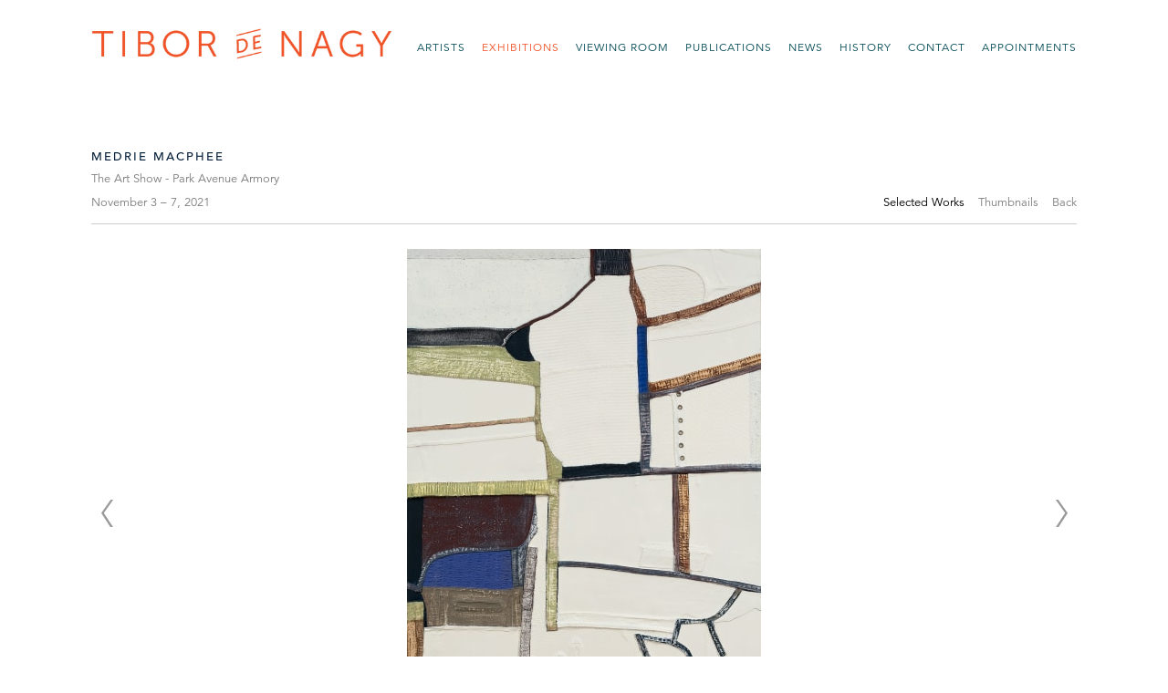

--- FILE ---
content_type: text/html; charset=UTF-8
request_url: https://tibordenagy.com/exhibitions/medrie-macphee3/selected-works?view=slider
body_size: 15519
content:
    <!DOCTYPE html>
    <html lang="en">
    <head>
        <meta charset='utf-8'>
        <meta content='width=device-width, initial-scale=1.0, user-scalable=yes' name='viewport'>

        
        <link rel="stylesheet" href="https://cdnjs.cloudflare.com/ajax/libs/Swiper/4.4.6/css/swiper.min.css"
              integrity="sha256-5l8WteQfd84Jq51ydHtcndbGRvgCVE3D0+s97yV4oms=" crossorigin="anonymous" />

                    <link rel="stylesheet" href="/build/basicLeftBase.bb0ae74c.css">

        
        
        
        
                        <meta name="description" content="Historic New York City art gallery showing American painting, works on paper and photography from 1950s New York School to the present.">



<title>Medrie MacPhee - The Art Show - Park Avenue Armory - Exhibitions - The Tibor de Nagy Gallery</title>

    <link rel="shortcut icon" href="https://s3.amazonaws.com/files.collageplatform.com.prod/image_cache/favicon/application/56fbcb51cfaf34be168b4568/6710ab15abe6278b295608dc3e24d9f7.png">


	<meta property="og:description" content="Historic New York City art gallery showing American painting, works on paper and photography from 1950s New York School to the present." />

	<meta property="twitter:description" content="Historic New York City art gallery showing American painting, works on paper and photography from 1950s New York School to the present." />
<link type="text/css" rel="stylesheet" href="//fast.fonts.net/cssapi/3f59bdf5-765e-4a6b-87f1-1c3f16ee7c8c.css"/>
<script type="text/javascript" src="//s7.addthis.com/js/300/addthis_widget.js#pubid=ra-53f326ad71f725b7"></script>
        
        <link rel="stylesheet" type="text/css" href="/style.e0898185577f3b01d2d19cc76575dde4.css"/>


        
            <script type="text/javascript">
        if (!location.hostname.match(/^www\./)) {
          if (['tibordenagy.com'].indexOf(location.hostname) > -1) {
            location.href = location.href.replace(/^(https?:\/\/)/, '$1www.')
          }
        }
    </script>


        <script src="//ajax.googleapis.com/ajax/libs/jquery/1.11.2/jquery.min.js"></script>

        <script src="https://cdnjs.cloudflare.com/ajax/libs/Swiper/4.4.6/js/swiper.min.js"
                integrity="sha256-dl0WVCl8jXMBZfvnMeygnB0+bvqp5wBqqlZ8Wi95lLo=" crossorigin="anonymous"></script>

        <script src="https://cdnjs.cloudflare.com/ajax/libs/justifiedGallery/3.6.5/js/jquery.justifiedGallery.min.js"
                integrity="sha256-rhs3MvT999HOixvXXsaSNWtoiKOfAttIR2dM8QzeVWI=" crossorigin="anonymous"></script>

        <script>window.jQuery || document.write('<script src=\'/build/jquery.8548b367.js\'><\/script>');</script>

                    <script src="/build/runtime.d94b3b43.js"></script><script src="/build/jquery.8548b367.js"></script>
            <script src="/build/jquery.nicescroll.min.js.db5e58ee.js"></script>
            <script src="/build/jquery.lazyload.min.js.32226264.js"></script>
            <script src="/build/vendorJS.fffaa30c.js"></script>
        
        <script src="https://cdnjs.cloudflare.com/ajax/libs/jarallax/1.12.4/jarallax.min.js" integrity="sha512-XiIA4eXSY4R7seUKlpZAfPPNz4/2uzQ+ePFfimSk49Rtr/bBngfB6G/sE19ti/tf/pJ2trUbFigKXFZLedm4GQ==" crossorigin="anonymous" referrerpolicy="no-referrer"></script>

                    <script type="text/javascript">
                var langInUrl = false;
                var closeText = "Close";
                var zoomText = "Zoom";
            </script>
        
        <script type="text/javascript">
                        $(document).ready(function () {
                $('body>#supersized, body>#supersized-loader').remove();
            });
            var screens = {
        'selected-works': {
            masterType: 'imagewithdescription',
            configuration: ["enable_thumbnail_view"]
        },
    };
var frontendParams = {
    currentScreen: 'selected-works',
};


        </script>

                    <script src="/build/headerCompiledJS.3b1cf68a.js"></script>
        
        
        <script src="/build/frontendBase.4818ec01.js"></script>

                    <script type="text/javascript">
  var _gaq = _gaq || [];
  _gaq.push(['_setAccount', 'UA-31885718-1']);
	  _gaq.push(['_trackPageview']);
		(function() {
		    var ga = document.createElement('script'); ga.type = 'text/javascript'; ga.async = true;
				    ga.src = ('https:' == document.location.protocol ? 'https://ssl' : 'http://www') + '.google-analytics.com/ga.js';
						    var s = document.getElementsByTagName('script')[0]; s.parentNode.insertBefore(ga, s);
								  })();
</script>
        
        
        
                    <script type="text/javascript" src="/scripts.ea3ff0b742c061cc8bdd622787409395.js"></script>

                <script src="https://www.recaptcha.net/recaptcha/api.js?render=6LfIL6wZAAAAAPw-ECVAkdIFKn-8ZQe8-N_5kUe8"></script>
    </head>
    <body data-email-protected=""
          data-section-key="exhibitions"
          data-section-id="56fbcb51cfaf34be168b4571"
         class="
            ada-compliance                        s-exhibitions            detail-page            
        ">
                    <a href="#contentWrapper" id="skipToContent">Skip to content</a>
                <input type="hidden" value="" id="email-protected-header"/>
        <input type="hidden" value="" id="email-protected-description"/>
        <input type="hidden" value="First Name" id="email-protected-first-name-field-text"/>
        <input type="hidden" value="Last Name" id="email-protected-last-name-field-text"/>
        <input type="hidden" value="Email" id="email-protected-email-field-text"/>
        <input type="hidden" value="Subscribe" id="email-protected-subscribe-button-text"/>

                    <header class='main-header
                '>
                <div class='container'>
                    <a class='logo' href='/'><img itemprop="image" class="alt-standard" alt="Tibor de Nagy Gallery" src="https://s3.amazonaws.com/files.collageplatform.com.prod/application/56fbcb51cfaf34be168b4568/5fc33ac54573c710fe992899e6461297.png" width="330"/></a><nav class='main'><a href="/artists">Artists</a><a href="/exhibitions" class="active">Exhibitions</a><a href="https://viewingroom.tibordenagy.com/" target="_blank">Viewing Room</a><a href="/publications">Publications</a><a href="/news">News</a><a href="/history">History</a><a href="/contact">Contact</a><a href="/appointments">Appointments</a></nav><nav class='languages'></nav><div class="mobile-menu-wrapper"><nav class='mobile'><a class="menu" href="#">Menu</a><div class="navlinks"><a href="/artists">Artists</a><a href="/exhibitions" class="active">Exhibitions</a><a href="https://viewingroom.tibordenagy.com/" target="_blank">Viewing Room</a><a href="/publications">Publications</a><a href="/news">News</a><a href="/history">History</a><a href="/contact">Contact</a><a href="/appointments">Appointments</a></div></nav></div>
                </div>
            </header>
                <div id="contentWrapper" tabindex="-1" class="contentWrapper">
                        


  
            <section id='selected-works'>
                                            
                                                                                                
    
<div id="multiple-slider-container"><div id="screen-selected-works"><div id="selected-works"><div class="container"><header class='section-header  divider '><div class='item-header'><h1>Medrie MacPhee</h1><h2>The Art Show - Park Avenue Armory</h2><h3>November 3 – 7, 2021</h3></div><nav class='slider-features '><a class='selected-works ajax                  active'
                   data-target="#slider-container"
                   data-view="slider"
                   data-screen="selected-works"
                   data-urls="/exhibitions/medrie-macphee3/selected-works?view=slider"
                   href="/exhibitions/medrie-macphee3/selected-works?view=slider"
                                                               
                                            data-lang-en="/exhibitions/medrie-macphee3/selected-works?view=slider"
                        
                                   ><span>Selected Works</span></a><a class='ajax link-thumbnails'
                   data-target="#slider-container"
                   data-view="thumbnails"
                   data-screen="selected-works"
                   data-urls="/exhibitions/medrie-macphee3/selected-works?view=thumbnails"
                    href="/exhibitions/medrie-macphee3/selected-works?view=thumbnails"
                                                                
                                            data-lang-en="/exhibitions/medrie-macphee3/selected-works?view=thumbnails"
                        
                ><span>Thumbnails</span></a><span class="addthis_native_toolbox"></span><a href='/' class="link-back back-link back">Back</a></nav></header></div><div id='slider-container'>
 
                        <div id='screen-selected-works' >
                    
            
                            <div class='container
                    '>
            
                                        <div id='selected-works-container'>
            <div class='
                slider                                 full-slider
                
                                '
                            >

            
                            <div data-screen="selected-works"
     class='fader-items
     
               bx-preload
          '
    >
                                                                                            <div class='slide'>
    <div class="slide-wrapper">
    
                            <figure class="">
                <img
        class='
            enlarge                                    bx-image        '
                                                data-href="/exhibitions/medrie-macphee3/selected-works?view=enlarge"
                            data-slide='1'
        data-src='https://img.artlogic.net/w_1010,h_580,c_limit/exhibit-e/56fbcb51cfaf34be168b4568/30f98d931c3532e2f4f8f9ac2b7179c8.jpeg'        data-enlarge='https://img.artlogic.net/w_1800,h_1800,c_limit/exhibit-e/56fbcb51cfaf34be168b4568/30f98d931c3532e2f4f8f9ac2b7179c8.jpeg'                alt='Medrie MacPhee Carte Blanche, 2021'
        tabindex="0"        >
            </figure>
        
        <figcaption>
            <p><strong>Medrie MacPhee</strong><br />
<em>Carte Blanche</em>, 2021<br />
oil and mixed media on wood<br />
60 x 40 inches<br />
(152.4 x 101.6 cm)<br />
(Inv. No. MM9506)</p>
                                            </figcaption>
            </div>
</div>
                                                                                                <div class='slide'>
    <div class="slide-wrapper">
    
                            <figure class="">
                <img
        class='
            enlarge                                    bx-image        '
                                                data-href="/exhibitions/medrie-macphee3/selected-works?view=enlarge"
                            data-slide='2'
        data-src='https://img.artlogic.net/w_1010,h_580,c_limit/exhibit-e/56fbcb51cfaf34be168b4568/73913dd9b1e09585fd3aa38b51151d6a.jpeg'        data-enlarge='https://img.artlogic.net/w_1800,h_1800,c_limit/exhibit-e/56fbcb51cfaf34be168b4568/73913dd9b1e09585fd3aa38b51151d6a.jpeg'                alt='Medrie MacPhee Ode, 2021'
        tabindex="0"        >
            </figure>
        
        <figcaption>
            <p><strong>Medrie MacPhee</strong><br />
<em>Ode</em>, 2021<br />
oil and mixed media on canvas<br />
55 x 45 inches<br />
(139.7 x 114.3 cm)<br />
(Inv. No. MM9507)</p>
                                            </figcaption>
            </div>
</div>
                </div>
            
                        </div>
            </div>
                    </div>
        
                </div>
    
        </div>
</div>
</div>
</div>



                                    </section>
                    <section id='associations'>
                                        <div class='associations fixed-font'>
                                                                <div id="related-artists">
                        <div id='artists' class="associations centered">
                                                                                                                                                                                        <div class="associations">
        
<div id="artists-grid" class='grid-container'>
   
    





<div class="container "><header class="section-header divider
                    
                                                            "><h4>Artists</h4></header></div>    
    
    
    
        
    
    
<div id="" class='container grid entries fixed-font
    
     
     
'><div class='entry'><a href='/artists/medrie-macphee'><div class="placeholder"><div class="image"><img itemprop="image"  alt='Medrie MacPhee' class="rollover-image-out" src='https://img.artlogic.net/w_492,h_360,c_lfill/exhibit-e/56fbcb51cfaf34be168b4568/cbb5c1200618b4e5211f5ea7fcf75df2.jpeg' srcset="https://img.artlogic.net/w_246,h_180,c_lfill/exhibit-e/56fbcb51cfaf34be168b4568/cbb5c1200618b4e5211f5ea7fcf75df2.jpeg 1x, https://img.artlogic.net/w_492,h_360,c_lfill/exhibit-e/56fbcb51cfaf34be168b4568/cbb5c1200618b4e5211f5ea7fcf75df2.jpeg 2x"></div></div><div class="titles"><div class="title">Medrie MacPhee</div></div></a></div></div>
</div>
    
</div>
                        </div>
                    </div>
                                    </div>
    
                    </section>
        

                    </div>
        
<footer class="divider show2col"><div class="container clearfix"><div class='divider'></div><div class='footer-cols'><div class="footer-col1"><div>TIBOR DE NAGY</div><p>&nbsp;</p></div><div class="footer-col2"><p>11&nbsp;Rivington St. New&nbsp;York&nbsp;NY&nbsp;10002</p><p>212&nbsp;262&nbsp;5050 |&nbsp;<a href="mailto:info@tibordenagy.com">info@tibordenagy.com</a></p></div></div><div class="footer-social"><a href="http://ennouncement.exhibit-e.com/h/y/7C8DDBD0CDD84624" target="_blank"> JOIN MAILING LIST</a><a href="https://www.instagram.com/tibordenagy/" target="_blank"><img itemprop="image" src="https://img.artlogic.net/w_200,h_50,c_limit/exhibit-e/56fbcb51cfaf34be168b4568/e581df6ca212a56dd989cdf3458bff17.png" alt="Instagram"/></a><a href="https://twitter.com/TiborDeNagy" target="_blank"><img itemprop="image" src="https://img.artlogic.net/w_200,h_50,c_limit/exhibit-e/56fbcb51cfaf34be168b4568/122d4784c99cd3ebb386563b0698e0c0.png" alt="Twitter"/></a><a href="https://www.facebook.com/tibordenagygallery" target="_blank"><img itemprop="image" src="https://img.artlogic.net/w_200,h_50,c_limit/exhibit-e/56fbcb51cfaf34be168b4568/42d63cfee82b5a4f5452504ec20797aa.png" alt="Facebook"/></a><a href="https://www.artsy.net/tibor-de-nagy?utm_source=follow_badge" target="_blank"><img itemprop="image" src="https://img.artlogic.net/w_200,h_50,c_limit/exhibit-e/56fbcb51cfaf34be168b4568/a5f1e62a2ca25c0d6238af5762bc58be.png" alt="Arsty"/></a><a href="http://www.artdealers.org" target="_blank"><img itemprop="image" src="https://img.artlogic.net/w_200,h_50,c_limit/exhibit-e/56fbcb51cfaf34be168b4568/9e98dffd625072a91201a2e028890f0c.png" alt="ADAA MEMBER"/></a></div><span><a href="/site-index" class="footer-siteindex">Site Index</a></span></div></footer>
            </body>
    </html>


--- FILE ---
content_type: text/html; charset=UTF-8
request_url: https://www.tibordenagy.com/exhibitions/medrie-macphee3/selected-works?view=slider
body_size: 15510
content:
    <!DOCTYPE html>
    <html lang="en">
    <head>
        <meta charset='utf-8'>
        <meta content='width=device-width, initial-scale=1.0, user-scalable=yes' name='viewport'>

        
        <link rel="stylesheet" href="https://cdnjs.cloudflare.com/ajax/libs/Swiper/4.4.6/css/swiper.min.css"
              integrity="sha256-5l8WteQfd84Jq51ydHtcndbGRvgCVE3D0+s97yV4oms=" crossorigin="anonymous" />

                    <link rel="stylesheet" href="/build/basicLeftBase.bb0ae74c.css">

        
        
        
        
                        <meta name="description" content="Historic New York City art gallery showing American painting, works on paper and photography from 1950s New York School to the present.">



<title>Medrie MacPhee - The Art Show - Park Avenue Armory - Exhibitions - The Tibor de Nagy Gallery</title>

    <link rel="shortcut icon" href="https://s3.amazonaws.com/files.collageplatform.com.prod/image_cache/favicon/application/56fbcb51cfaf34be168b4568/6710ab15abe6278b295608dc3e24d9f7.png">


	<meta property="og:description" content="Historic New York City art gallery showing American painting, works on paper and photography from 1950s New York School to the present." />

	<meta property="twitter:description" content="Historic New York City art gallery showing American painting, works on paper and photography from 1950s New York School to the present." />
<link type="text/css" rel="stylesheet" href="//fast.fonts.net/cssapi/3f59bdf5-765e-4a6b-87f1-1c3f16ee7c8c.css"/>
<script type="text/javascript" src="//s7.addthis.com/js/300/addthis_widget.js#pubid=ra-53f326ad71f725b7"></script>
        
        <link rel="stylesheet" type="text/css" href="/style.e0898185577f3b01d2d19cc76575dde4.css"/>


        
            <script type="text/javascript">
        if (!location.hostname.match(/^www\./)) {
          if (['tibordenagy.com'].indexOf(location.hostname) > -1) {
            location.href = location.href.replace(/^(https?:\/\/)/, '$1www.')
          }
        }
    </script>


        <script src="//ajax.googleapis.com/ajax/libs/jquery/1.11.2/jquery.min.js"></script>

        <script src="https://cdnjs.cloudflare.com/ajax/libs/Swiper/4.4.6/js/swiper.min.js"
                integrity="sha256-dl0WVCl8jXMBZfvnMeygnB0+bvqp5wBqqlZ8Wi95lLo=" crossorigin="anonymous"></script>

        <script src="https://cdnjs.cloudflare.com/ajax/libs/justifiedGallery/3.6.5/js/jquery.justifiedGallery.min.js"
                integrity="sha256-rhs3MvT999HOixvXXsaSNWtoiKOfAttIR2dM8QzeVWI=" crossorigin="anonymous"></script>

        <script>window.jQuery || document.write('<script src=\'/build/jquery.8548b367.js\'><\/script>');</script>

                    <script src="/build/runtime.d94b3b43.js"></script><script src="/build/jquery.8548b367.js"></script>
            <script src="/build/jquery.nicescroll.min.js.db5e58ee.js"></script>
            <script src="/build/jquery.lazyload.min.js.32226264.js"></script>
            <script src="/build/vendorJS.fffaa30c.js"></script>
        
        <script src="https://cdnjs.cloudflare.com/ajax/libs/jarallax/1.12.4/jarallax.min.js" integrity="sha512-XiIA4eXSY4R7seUKlpZAfPPNz4/2uzQ+ePFfimSk49Rtr/bBngfB6G/sE19ti/tf/pJ2trUbFigKXFZLedm4GQ==" crossorigin="anonymous" referrerpolicy="no-referrer"></script>

                    <script type="text/javascript">
                var langInUrl = false;
                var closeText = "Close";
                var zoomText = "Zoom";
            </script>
        
        <script type="text/javascript">
                        $(document).ready(function () {
                $('body>#supersized, body>#supersized-loader').remove();
            });
            var screens = {
        'selected-works': {
            masterType: 'imagewithdescription',
            configuration: ["enable_thumbnail_view"]
        },
    };
var frontendParams = {
    currentScreen: 'selected-works',
};


        </script>

                    <script src="/build/headerCompiledJS.3b1cf68a.js"></script>
        
        
        <script src="/build/frontendBase.4818ec01.js"></script>

                    <script type="text/javascript">
  var _gaq = _gaq || [];
  _gaq.push(['_setAccount', 'UA-31885718-1']);
	  _gaq.push(['_trackPageview']);
		(function() {
		    var ga = document.createElement('script'); ga.type = 'text/javascript'; ga.async = true;
				    ga.src = ('https:' == document.location.protocol ? 'https://ssl' : 'http://www') + '.google-analytics.com/ga.js';
						    var s = document.getElementsByTagName('script')[0]; s.parentNode.insertBefore(ga, s);
								  })();
</script>
        
        
        
                    <script type="text/javascript" src="/scripts.ea3ff0b742c061cc8bdd622787409395.js"></script>

                <script src="https://www.recaptcha.net/recaptcha/api.js?render=6LfIL6wZAAAAAPw-ECVAkdIFKn-8ZQe8-N_5kUe8"></script>
    </head>
    <body data-email-protected=""
          data-section-key="exhibitions"
          data-section-id="56fbcb51cfaf34be168b4571"
         class="
            ada-compliance                        s-exhibitions            detail-page            
        ">
                    <a href="#contentWrapper" id="skipToContent">Skip to content</a>
                <input type="hidden" value="" id="email-protected-header"/>
        <input type="hidden" value="" id="email-protected-description"/>
        <input type="hidden" value="First Name" id="email-protected-first-name-field-text"/>
        <input type="hidden" value="Last Name" id="email-protected-last-name-field-text"/>
        <input type="hidden" value="Email" id="email-protected-email-field-text"/>
        <input type="hidden" value="Subscribe" id="email-protected-subscribe-button-text"/>

                    <header class='main-header
                '>
                <div class='container'>
                    <a class='logo' href='/'><img itemprop="image" class="alt-standard" alt="Tibor de Nagy Gallery" src="https://s3.amazonaws.com/files.collageplatform.com.prod/application/56fbcb51cfaf34be168b4568/5fc33ac54573c710fe992899e6461297.png" width="330"/></a><nav class='main'><a href="/artists">Artists</a><a href="/exhibitions" class="active">Exhibitions</a><a href="https://viewingroom.tibordenagy.com/" target="_blank">Viewing Room</a><a href="/publications">Publications</a><a href="/news">News</a><a href="/history">History</a><a href="/contact">Contact</a><a href="/appointments">Appointments</a></nav><nav class='languages'></nav><div class="mobile-menu-wrapper"><nav class='mobile'><a class="menu" href="#">Menu</a><div class="navlinks"><a href="/artists">Artists</a><a href="/exhibitions" class="active">Exhibitions</a><a href="https://viewingroom.tibordenagy.com/" target="_blank">Viewing Room</a><a href="/publications">Publications</a><a href="/news">News</a><a href="/history">History</a><a href="/contact">Contact</a><a href="/appointments">Appointments</a></div></nav></div>
                </div>
            </header>
                <div id="contentWrapper" tabindex="-1" class="contentWrapper">
                        


  
            <section id='selected-works'>
                                            
                                                                                                
    
<div id="multiple-slider-container"><div id="screen-selected-works"><div id="selected-works"><div class="container"><header class='section-header  divider '><div class='item-header'><h1>Medrie MacPhee</h1><h2>The Art Show - Park Avenue Armory</h2><h3>November 3 – 7, 2021</h3></div><nav class='slider-features '><a class='selected-works ajax                  active'
                   data-target="#slider-container"
                   data-view="slider"
                   data-screen="selected-works"
                   data-urls="/exhibitions/medrie-macphee3/selected-works?view=slider"
                   href="/exhibitions/medrie-macphee3/selected-works?view=slider"
                                                               
                                            data-lang-en="/exhibitions/medrie-macphee3/selected-works?view=slider"
                        
                                   ><span>Selected Works</span></a><a class='ajax link-thumbnails'
                   data-target="#slider-container"
                   data-view="thumbnails"
                   data-screen="selected-works"
                   data-urls="/exhibitions/medrie-macphee3/selected-works?view=thumbnails"
                    href="/exhibitions/medrie-macphee3/selected-works?view=thumbnails"
                                                                
                                            data-lang-en="/exhibitions/medrie-macphee3/selected-works?view=thumbnails"
                        
                ><span>Thumbnails</span></a><span class="addthis_native_toolbox"></span><a href='/' class="link-back back-link back">Back</a></nav></header></div><div id='slider-container'>
 
                        <div id='screen-selected-works' >
                    
            
                            <div class='container
                    '>
            
                                        <div id='selected-works-container'>
            <div class='
                slider                                 full-slider
                
                                '
                            >

            
                            <div data-screen="selected-works"
     class='fader-items
     
               bx-preload
          '
    >
                                                                                            <div class='slide'>
    <div class="slide-wrapper">
    
                            <figure class="">
                <img
        class='
            enlarge                                    bx-image        '
                                                data-href="/exhibitions/medrie-macphee3/selected-works?view=enlarge"
                            data-slide='1'
        data-src='https://img.artlogic.net/w_1010,h_580,c_limit/exhibit-e/56fbcb51cfaf34be168b4568/30f98d931c3532e2f4f8f9ac2b7179c8.jpeg'        data-enlarge='https://img.artlogic.net/w_1800,h_1800,c_limit/exhibit-e/56fbcb51cfaf34be168b4568/30f98d931c3532e2f4f8f9ac2b7179c8.jpeg'                alt='Medrie MacPhee Carte Blanche, 2021'
        tabindex="0"        >
            </figure>
        
        <figcaption>
            <p><strong>Medrie MacPhee</strong><br />
<em>Carte Blanche</em>, 2021<br />
oil and mixed media on wood<br />
60 x 40 inches<br />
(152.4 x 101.6 cm)<br />
(Inv. No. MM9506)</p>
                                            </figcaption>
            </div>
</div>
                                                                                                <div class='slide'>
    <div class="slide-wrapper">
    
                            <figure class="">
                <img
        class='
            enlarge                                    bx-image        '
                                                data-href="/exhibitions/medrie-macphee3/selected-works?view=enlarge"
                            data-slide='2'
        data-src='https://img.artlogic.net/w_1010,h_580,c_limit/exhibit-e/56fbcb51cfaf34be168b4568/73913dd9b1e09585fd3aa38b51151d6a.jpeg'        data-enlarge='https://img.artlogic.net/w_1800,h_1800,c_limit/exhibit-e/56fbcb51cfaf34be168b4568/73913dd9b1e09585fd3aa38b51151d6a.jpeg'                alt='Medrie MacPhee Ode, 2021'
        tabindex="0"        >
            </figure>
        
        <figcaption>
            <p><strong>Medrie MacPhee</strong><br />
<em>Ode</em>, 2021<br />
oil and mixed media on canvas<br />
55 x 45 inches<br />
(139.7 x 114.3 cm)<br />
(Inv. No. MM9507)</p>
                                            </figcaption>
            </div>
</div>
                </div>
            
                        </div>
            </div>
                    </div>
        
                </div>
    
        </div>
</div>
</div>
</div>



                                    </section>
                    <section id='associations'>
                                        <div class='associations fixed-font'>
                                                                <div id="related-artists">
                        <div id='artists' class="associations centered">
                                                                                                                                                                                        <div class="associations">
        
<div id="artists-grid" class='grid-container'>
   
    





<div class="container "><header class="section-header divider
                    
                                                            "><h4>Artists</h4></header></div>    
    
    
    
        
    
    
<div id="" class='container grid entries fixed-font
    
     
     
'><div class='entry'><a href='/artists/medrie-macphee'><div class="placeholder"><div class="image"><img itemprop="image"  alt='Medrie MacPhee' class="rollover-image-out" src='https://img.artlogic.net/w_492,h_360,c_lfill/exhibit-e/56fbcb51cfaf34be168b4568/cbb5c1200618b4e5211f5ea7fcf75df2.jpeg' srcset="https://img.artlogic.net/w_246,h_180,c_lfill/exhibit-e/56fbcb51cfaf34be168b4568/cbb5c1200618b4e5211f5ea7fcf75df2.jpeg 1x, https://img.artlogic.net/w_492,h_360,c_lfill/exhibit-e/56fbcb51cfaf34be168b4568/cbb5c1200618b4e5211f5ea7fcf75df2.jpeg 2x"></div></div><div class="titles"><div class="title">Medrie MacPhee</div></div></a></div></div>
</div>
    
</div>
                        </div>
                    </div>
                                    </div>
    
                    </section>
        

                    </div>
        
<footer class="divider show2col"><div class="container clearfix"><div class='divider'></div><div class='footer-cols'><div class="footer-col1"><div>TIBOR DE NAGY</div><p>&nbsp;</p></div><div class="footer-col2"><p>11&nbsp;Rivington St. New&nbsp;York&nbsp;NY&nbsp;10002</p><p>212&nbsp;262&nbsp;5050 |&nbsp;<a href="mailto:info@tibordenagy.com">info@tibordenagy.com</a></p></div></div><div class="footer-social"><a href="http://ennouncement.exhibit-e.com/h/y/7C8DDBD0CDD84624" target="_blank"> JOIN MAILING LIST</a><a href="https://www.instagram.com/tibordenagy/" target="_blank"><img itemprop="image" src="https://img.artlogic.net/w_200,h_50,c_limit/exhibit-e/56fbcb51cfaf34be168b4568/e581df6ca212a56dd989cdf3458bff17.png" alt="Instagram"/></a><a href="https://twitter.com/TiborDeNagy" target="_blank"><img itemprop="image" src="https://img.artlogic.net/w_200,h_50,c_limit/exhibit-e/56fbcb51cfaf34be168b4568/122d4784c99cd3ebb386563b0698e0c0.png" alt="Twitter"/></a><a href="https://www.facebook.com/tibordenagygallery" target="_blank"><img itemprop="image" src="https://img.artlogic.net/w_200,h_50,c_limit/exhibit-e/56fbcb51cfaf34be168b4568/42d63cfee82b5a4f5452504ec20797aa.png" alt="Facebook"/></a><a href="https://www.artsy.net/tibor-de-nagy?utm_source=follow_badge" target="_blank"><img itemprop="image" src="https://img.artlogic.net/w_200,h_50,c_limit/exhibit-e/56fbcb51cfaf34be168b4568/a5f1e62a2ca25c0d6238af5762bc58be.png" alt="Arsty"/></a><a href="http://www.artdealers.org" target="_blank"><img itemprop="image" src="https://img.artlogic.net/w_200,h_50,c_limit/exhibit-e/56fbcb51cfaf34be168b4568/9e98dffd625072a91201a2e028890f0c.png" alt="ADAA MEMBER"/></a></div><span><a href="/site-index" class="footer-siteindex">Site Index</a></span></div></footer>
            </body>
    </html>


--- FILE ---
content_type: text/css
request_url: https://fast.fonts.net/cssapi/3f59bdf5-765e-4a6b-87f1-1c3f16ee7c8c.css
body_size: 537
content:
@import url(/t/1.css?apiType=css&projectid=3f59bdf5-765e-4a6b-87f1-1c3f16ee7c8c);
@font-face{
font-family:"Avenir LT W01_45 Book1475508";
src:url("/dv2/14/065a6b14-b2cc-446e-9428-271c570df0d9.woff2?[base64]&projectId=3f59bdf5-765e-4a6b-87f1-1c3f16ee7c8c") format("woff2"),url("/dv2/3/65d75eb0-2601-4da5-a9a4-9ee67a470a59.woff?[base64]&projectId=3f59bdf5-765e-4a6b-87f1-1c3f16ee7c8c") format("woff");
}
@font-face{
font-family:"Avenir LT W01_65 Medium1475532";
src:url("/dv2/14/17b90ef5-b63f-457b-a981-503bb7afe3c0.woff2?[base64]&projectId=3f59bdf5-765e-4a6b-87f1-1c3f16ee7c8c") format("woff2"),url("/dv2/3/c9aeeabd-dd65-491d-b4be-3e0db9ae47a0.woff?[base64]&projectId=3f59bdf5-765e-4a6b-87f1-1c3f16ee7c8c") format("woff");
}
@font-face{
font-family:"Avenir LT W01_35 Light1475496";
src:url("/dv2/14/0078f486-8e52-42c0-ad81-3c8d3d43f48e.woff2?[base64]&projectId=3f59bdf5-765e-4a6b-87f1-1c3f16ee7c8c") format("woff2"),url("/dv2/3/908c4810-64db-4b46-bb8e-823eb41f68c0.woff?[base64]&projectId=3f59bdf5-765e-4a6b-87f1-1c3f16ee7c8c") format("woff");
}
body{font-family:"Avenir LT W01_45 Book1475508";}
h1{font-family:"Avenir LT W01_65 Medium1475532";}
h4{font-family:"Avenir LT W01_65 Medium1475532";}
nav{font-family:"Avenir LT W01_45 Book1475508";}


--- FILE ---
content_type: text/css; charset=UTF-8
request_url: https://tibordenagy.com/style.e0898185577f3b01d2d19cc76575dde4.css
body_size: 8441
content:



.main-header nav a { font-size: 12px; text-transform: uppercase; letter-spacing: 1px; color: #044b56; }
.main-header nav.homepage a, #slidecaption a * { color: #044b56; }
.news .list h1 { color: #09223d; }
h2, .entries .subtitle, .grid .subtitle, .grid .titles .subtitle, .homepage .caption h2, h3, .entries .date, .grid .date, .grid .titles .date, .homepage .caption h3 { color: #7e7e7e; font-size: 13px; }
h1, h1.sectionname, .entries .titles, .entries .title, .grid .titles, .grid .title, .homepage .caption h1, h4, .sectionname { color: #09223d; font-size: 13px; letter-spacing: 2px; text-transform: uppercase; }
.medium h1, .small h1, .medium h2, .small h2, .medium h3, .small h3, .entries.fixed-font .title, .entries.fixed-font .titles, .entries.fixed-font .subtitle, .entries.fixed-font  .date, .entries.fixed-font .titles .subtitle, .entries.fixed-font .titles .date, .fixed-font .entries .date, .grid.fixed-font .title, .grid.fixed-font .titles, .grid.fixed-font .subtitle, .grid.fixed-font  .date, .grid.fixed-font .titles .subtitle, .grid.fixed-font .titles .date, .fixed-font .grid .date, .links a, .fixed-font .entry h1, .fixed-font .entry h2, .fixed-font .entry h3 { font-size: 13px; line-height: 18px; }
.news h1, .press-thumbs .entry .title { text-transform: uppercase; }
#overlay .close, a, .private-login input[type="submit"] { color: #7e7e7e; }
.main-header nav a:hover, .main-header nav a.active, .main-header nav.homepage a:hover, .main-header nav.homepage a.active, #slidecaption a:hover * { color: #f05327 !important; }
a:hover, a:hover *, .grid .entry a:hover span, .private-login input[type="submit"]:hover, .entry a:hover .placeholder, .entry a:hover .thumb, #overlay .close:hover { color: #09223d !important; }
.paragraph-styling p { margin-bottom: 30px; }

.rollover .image {
    display: none;
}
.rollover .list {
    width: 80%;
}

@media (max-width: 768px) {
    .rollover .list {
        width: 100%;
    }
}















div#screen-additional-file-upload header.section-header.divider {
    display: none;
}
div#screen-additional-file-upload .text-one-column .content {
    padding-bottom: 0;
}
.s-exhibitions section#associations {
    margin-top: 60px;
}
section#press-release .content.paragraph-styling {
    padding-bottom: 10px;
}
/* --------------------------------------------------------- */
/* SITE INDEX */
footer span>a.footer-siteindex {
    white-space: nowrap;
    overflow: hidden;
    margin: auto;
    display: block;
    margin-top: 10px;
}
#homefader { pointer-events: none; }
a.footer-siteindex {
  
    text-align: center;
    
    font-size: 9px;
}
/*EDITS*/

.caption h1, .caption h2, .caption h3 p, .caption h3, #slidecaption a *{
    color: #ffffff !important;
}

.caption h1:hover, .caption h2:hover, .caption h3 p:hover, .caption h3:hover, #slidecaption a:hover *{
    color: #e3e3e3 !important;
}

.footer-col1 {
    width: 100%;
}

footer {
    font-size: 12px;
    letter-spacing: 2px;
    text-transform: uppercase;
}






@media (max-width: 1100px) {
#slidecaption {
    padding: 0 20px;
}
}

@media (max-width: 800px) {
.s-homepage .container {
    max-width: 800px;
}
}

@media (max-width: 768px) {
.news-details .details {
    width: 100%;
}
.news-details.img .image .caption {
    padding-bottom: 50px;
}
}


@media (max-width: 480px) {
.text-two-columns .left, .text-two-columns .right {
    width: 100%;
}
.text-two-columns .right {
    padding-left: 0;
}
}

.addthis_native_toolbox {
    display: inline-block;
    vertical-align: middle;
    letter-spacing: 0 !important;
}
.addthis_counter .atc_s, .addthis_counter .addthis_button_expanded {
    background: transparent !important;
    padding-right: 0;
    margin-right: -3px;
    color: #7e7e7e !important;
}
.addthis_native_toolbox .addthis_counter a.addthis_button_compact {
    font-weight: normal;
    font-size: 13px!important;
    font-family: 'Avenir LT W01_45 Book1475508';
    line-height: 24px;
    height: 22px;
    
}

.s-news .addthis_native_toolbox .addthis_counter a.addthis_button_compact {
    line-height: 18px;
}


.addthis_native_toolbox .addthis_counter a.atc_s {
    padding: 0 15px 0 0;
}

.addthis_native_toolbox .at-share-tbx-element .at_native_button {
    vertical-align: top;
}

.addthis_native_toolbox .at-share-tbx-element {
    line-height: inherit;
    font-size: inherit;
    font-family: 'Avenir LT W01_45 Book1475508' !important;
}

.addthis_native_toolbox .addthis_counter a {
    font-family: 'Avenir LT W01_45 Book1475508' !important;
}

.addthis_counter.addthis_pill_style.at_native_button.addthis_nonzero .addthis_button_expanded {
    display: none !important;
}

.news .list h1, .news .list h2, .news .list h3 {
    line-height: 18px;
}

/*Homepage Caption*/

body .s-homepage .caption h1, .caption h2, .caption h3 p {
    color:#ffffff !important;
}

/*------*/

.caption h1, .caption h2, .caption h3 p {
    color: #09223d;
}

.caption h1 {
    font-size: 20px;
    font-family:'Avenir LT W01_35 Light1475496';
}

.caption h2, .caption h3 p {
    font-size: 14px;
}

.main-header nav.main {
    padding-top: 9px;
}
.main-header {
    padding: 30px 0;
    padding-bottom: 20px;
    margin-bottom: 70px;
    background: #fff;
    /*background: #044b56;*/
}

.main-header nav a {
    margin-left: 18px;
}

body.s-artists .grid.fixed-font .title {
    /*color: #7e7e7e;*/
    color:#666;
}

body.s-artists.detail-page .grid.fixed-font .title {
    color: #09223d;
}

.rollover .list {
    text-transform: uppercase;
    letter-spacing: 1px;
}

.entries.fixed-font .subtitle, .entries.fixed-font .date, .fixed-font .entries .date {
    text-transform: none;
    letter-spacing : 0;
}

section#installation-views {
    padding-bottom: 70px;
}

.links a:last-of-type {
    line-height: 18px;
    padding-right: 0;
}

.section-header .links {
    padding-bottom: 4px;
}
.exhibitions .medium h1 {
    font-size: 13px;
    padding-bottom: 3px;
}

footer {
    padding: 20px 20px 40px 20px;
    /*background: #044b56;*/
    background: #fff;
}
.contact .info .address, .contact .left-staff .address {

    padding-bottom: 25px;
}
.s-contact .contact .paragraph-styling p {
    margin-bottom: 15px;
}
footer img {
margin-top: -3px;
}

footer div {
    /*color:#97d6db; */
    color: #044b56;
    text-align: center; padding-right: 0; font-size: 12px; letter-spacing: 2px; text-transform: uppercase; }
footer div.footer-cols {  width: 100%;  padding-top: 15px;}
footer .footer-social { text-align: center !important; float: none;  width: 100%; }

footer .footer-social a {
    /*color: #97d6db;*/
    color: #044b56;
}

.footer-social {
    padding-top: 5px;
}

footer a {
    /*color: #97d6db !important;*/
    color: #044b56 !important;
}

footer a:hover {
    color: #f05327 !important;
}



FIX FOOTER DIV
@media all and (max-width:480px) {
    footer div {
        box-sizing:border-box;
    }
}

*:focus:not(.focus-visible) {
    outline: none;
}


*:focus {
    outline: 2px #A5C7FE solid;
    outline-offset: 1px;
}

.entry > a {
    display: inline-block;
}

.entry.small > a, .entry.medium > a, .entry.large > a, .grid.thumbnails > .entry > a, .grid.entries > .entry > a,
.large-images > .entry > a, .entry.full > a {
    display: block;
}

div[class^='custom-grid'] > .entry > a, div[class*=' custom-grid'] > .entry > a,
.grid-container > .grid > .entry > a, .list.text-only .entry > a {
    display: block;
}

.list.text-only .date {
    float: left;
}

.news .entry > .thumbnail > .image > a {
    display: inline-block;
}

#skipToContent {
    position: absolute;
    top: -1000px;
    left: -1000px;
    height: 1px;
    width: 1px;
    text-align: left;
    overflow: hidden;
    text-decoration: underline;
}

a#skipToContent:active,
a#skipToContent:focus,
a#skipToContent:hover {
    left: 0;
    top: 0;
    width: auto;
    height: auto;
    overflow: visible;
}

footer div > a.footer-siteindex,
footer span > a.footer-siteindex{
    white-space: nowrap;
    overflow: hidden;
}

#contentWrapper:focus {
    outline: transparent !important;
}

#contentWrapper #eccomerceCheckout .widget ul {
    display: block;
    margin-top: 5px;
}

#contentWrapper #eccomerceCheckout input.error {
    margin-bottom: 0;
}

label.required:after {
    content: '*';
    margin-left: 2px;
}




--- FILE ---
content_type: text/css
request_url: https://fast.fonts.net/cssapi/3f59bdf5-765e-4a6b-87f1-1c3f16ee7c8c.css
body_size: -89
content:
@import url(/t/1.css?apiType=css&projectid=3f59bdf5-765e-4a6b-87f1-1c3f16ee7c8c);
@font-face{
font-family:"Avenir LT W01_45 Book1475508";
src:url("/dv2/14/065a6b14-b2cc-446e-9428-271c570df0d9.woff2?[base64]&projectId=3f59bdf5-765e-4a6b-87f1-1c3f16ee7c8c") format("woff2"),url("/dv2/3/65d75eb0-2601-4da5-a9a4-9ee67a470a59.woff?[base64]&projectId=3f59bdf5-765e-4a6b-87f1-1c3f16ee7c8c") format("woff");
}
@font-face{
font-family:"Avenir LT W01_65 Medium1475532";
src:url("/dv2/14/17b90ef5-b63f-457b-a981-503bb7afe3c0.woff2?[base64]&projectId=3f59bdf5-765e-4a6b-87f1-1c3f16ee7c8c") format("woff2"),url("/dv2/3/c9aeeabd-dd65-491d-b4be-3e0db9ae47a0.woff?[base64]&projectId=3f59bdf5-765e-4a6b-87f1-1c3f16ee7c8c") format("woff");
}
@font-face{
font-family:"Avenir LT W01_35 Light1475496";
src:url("/dv2/14/0078f486-8e52-42c0-ad81-3c8d3d43f48e.woff2?[base64]&projectId=3f59bdf5-765e-4a6b-87f1-1c3f16ee7c8c") format("woff2"),url("/dv2/3/908c4810-64db-4b46-bb8e-823eb41f68c0.woff?[base64]&projectId=3f59bdf5-765e-4a6b-87f1-1c3f16ee7c8c") format("woff");
}
body{font-family:"Avenir LT W01_45 Book1475508";}
h1{font-family:"Avenir LT W01_65 Medium1475532";}
h4{font-family:"Avenir LT W01_65 Medium1475532";}
nav{font-family:"Avenir LT W01_45 Book1475508";}


--- FILE ---
content_type: text/css; charset=UTF-8
request_url: https://www.tibordenagy.com/style.e0898185577f3b01d2d19cc76575dde4.css
body_size: 8442
content:



.main-header nav a { font-size: 12px; text-transform: uppercase; letter-spacing: 1px; color: #044b56; }
.main-header nav.homepage a, #slidecaption a * { color: #044b56; }
.news .list h1 { color: #09223d; }
h2, .entries .subtitle, .grid .subtitle, .grid .titles .subtitle, .homepage .caption h2, h3, .entries .date, .grid .date, .grid .titles .date, .homepage .caption h3 { color: #7e7e7e; font-size: 13px; }
h1, h1.sectionname, .entries .titles, .entries .title, .grid .titles, .grid .title, .homepage .caption h1, h4, .sectionname { color: #09223d; font-size: 13px; letter-spacing: 2px; text-transform: uppercase; }
.medium h1, .small h1, .medium h2, .small h2, .medium h3, .small h3, .entries.fixed-font .title, .entries.fixed-font .titles, .entries.fixed-font .subtitle, .entries.fixed-font  .date, .entries.fixed-font .titles .subtitle, .entries.fixed-font .titles .date, .fixed-font .entries .date, .grid.fixed-font .title, .grid.fixed-font .titles, .grid.fixed-font .subtitle, .grid.fixed-font  .date, .grid.fixed-font .titles .subtitle, .grid.fixed-font .titles .date, .fixed-font .grid .date, .links a, .fixed-font .entry h1, .fixed-font .entry h2, .fixed-font .entry h3 { font-size: 13px; line-height: 18px; }
.news h1, .press-thumbs .entry .title { text-transform: uppercase; }
#overlay .close, a, .private-login input[type="submit"] { color: #7e7e7e; }
.main-header nav a:hover, .main-header nav a.active, .main-header nav.homepage a:hover, .main-header nav.homepage a.active, #slidecaption a:hover * { color: #f05327 !important; }
a:hover, a:hover *, .grid .entry a:hover span, .private-login input[type="submit"]:hover, .entry a:hover .placeholder, .entry a:hover .thumb, #overlay .close:hover { color: #09223d !important; }
.paragraph-styling p { margin-bottom: 30px; }

.rollover .image {
    display: none;
}
.rollover .list {
    width: 80%;
}

@media (max-width: 768px) {
    .rollover .list {
        width: 100%;
    }
}















div#screen-additional-file-upload header.section-header.divider {
    display: none;
}
div#screen-additional-file-upload .text-one-column .content {
    padding-bottom: 0;
}
.s-exhibitions section#associations {
    margin-top: 60px;
}
section#press-release .content.paragraph-styling {
    padding-bottom: 10px;
}
/* --------------------------------------------------------- */
/* SITE INDEX */
footer span>a.footer-siteindex {
    white-space: nowrap;
    overflow: hidden;
    margin: auto;
    display: block;
    margin-top: 10px;
}
#homefader { pointer-events: none; }
a.footer-siteindex {
  
    text-align: center;
    
    font-size: 9px;
}
/*EDITS*/

.caption h1, .caption h2, .caption h3 p, .caption h3, #slidecaption a *{
    color: #ffffff !important;
}

.caption h1:hover, .caption h2:hover, .caption h3 p:hover, .caption h3:hover, #slidecaption a:hover *{
    color: #e3e3e3 !important;
}

.footer-col1 {
    width: 100%;
}

footer {
    font-size: 12px;
    letter-spacing: 2px;
    text-transform: uppercase;
}






@media (max-width: 1100px) {
#slidecaption {
    padding: 0 20px;
}
}

@media (max-width: 800px) {
.s-homepage .container {
    max-width: 800px;
}
}

@media (max-width: 768px) {
.news-details .details {
    width: 100%;
}
.news-details.img .image .caption {
    padding-bottom: 50px;
}
}


@media (max-width: 480px) {
.text-two-columns .left, .text-two-columns .right {
    width: 100%;
}
.text-two-columns .right {
    padding-left: 0;
}
}

.addthis_native_toolbox {
    display: inline-block;
    vertical-align: middle;
    letter-spacing: 0 !important;
}
.addthis_counter .atc_s, .addthis_counter .addthis_button_expanded {
    background: transparent !important;
    padding-right: 0;
    margin-right: -3px;
    color: #7e7e7e !important;
}
.addthis_native_toolbox .addthis_counter a.addthis_button_compact {
    font-weight: normal;
    font-size: 13px!important;
    font-family: 'Avenir LT W01_45 Book1475508';
    line-height: 24px;
    height: 22px;
    
}

.s-news .addthis_native_toolbox .addthis_counter a.addthis_button_compact {
    line-height: 18px;
}


.addthis_native_toolbox .addthis_counter a.atc_s {
    padding: 0 15px 0 0;
}

.addthis_native_toolbox .at-share-tbx-element .at_native_button {
    vertical-align: top;
}

.addthis_native_toolbox .at-share-tbx-element {
    line-height: inherit;
    font-size: inherit;
    font-family: 'Avenir LT W01_45 Book1475508' !important;
}

.addthis_native_toolbox .addthis_counter a {
    font-family: 'Avenir LT W01_45 Book1475508' !important;
}

.addthis_counter.addthis_pill_style.at_native_button.addthis_nonzero .addthis_button_expanded {
    display: none !important;
}

.news .list h1, .news .list h2, .news .list h3 {
    line-height: 18px;
}

/*Homepage Caption*/

body .s-homepage .caption h1, .caption h2, .caption h3 p {
    color:#ffffff !important;
}

/*------*/

.caption h1, .caption h2, .caption h3 p {
    color: #09223d;
}

.caption h1 {
    font-size: 20px;
    font-family:'Avenir LT W01_35 Light1475496';
}

.caption h2, .caption h3 p {
    font-size: 14px;
}

.main-header nav.main {
    padding-top: 9px;
}
.main-header {
    padding: 30px 0;
    padding-bottom: 20px;
    margin-bottom: 70px;
    background: #fff;
    /*background: #044b56;*/
}

.main-header nav a {
    margin-left: 18px;
}

body.s-artists .grid.fixed-font .title {
    /*color: #7e7e7e;*/
    color:#666;
}

body.s-artists.detail-page .grid.fixed-font .title {
    color: #09223d;
}

.rollover .list {
    text-transform: uppercase;
    letter-spacing: 1px;
}

.entries.fixed-font .subtitle, .entries.fixed-font .date, .fixed-font .entries .date {
    text-transform: none;
    letter-spacing : 0;
}

section#installation-views {
    padding-bottom: 70px;
}

.links a:last-of-type {
    line-height: 18px;
    padding-right: 0;
}

.section-header .links {
    padding-bottom: 4px;
}
.exhibitions .medium h1 {
    font-size: 13px;
    padding-bottom: 3px;
}

footer {
    padding: 20px 20px 40px 20px;
    /*background: #044b56;*/
    background: #fff;
}
.contact .info .address, .contact .left-staff .address {

    padding-bottom: 25px;
}
.s-contact .contact .paragraph-styling p {
    margin-bottom: 15px;
}
footer img {
margin-top: -3px;
}

footer div {
    /*color:#97d6db; */
    color: #044b56;
    text-align: center; padding-right: 0; font-size: 12px; letter-spacing: 2px; text-transform: uppercase; }
footer div.footer-cols {  width: 100%;  padding-top: 15px;}
footer .footer-social { text-align: center !important; float: none;  width: 100%; }

footer .footer-social a {
    /*color: #97d6db;*/
    color: #044b56;
}

.footer-social {
    padding-top: 5px;
}

footer a {
    /*color: #97d6db !important;*/
    color: #044b56 !important;
}

footer a:hover {
    color: #f05327 !important;
}



FIX FOOTER DIV
@media all and (max-width:480px) {
    footer div {
        box-sizing:border-box;
    }
}

*:focus:not(.focus-visible) {
    outline: none;
}


*:focus {
    outline: 2px #A5C7FE solid;
    outline-offset: 1px;
}

.entry > a {
    display: inline-block;
}

.entry.small > a, .entry.medium > a, .entry.large > a, .grid.thumbnails > .entry > a, .grid.entries > .entry > a,
.large-images > .entry > a, .entry.full > a {
    display: block;
}

div[class^='custom-grid'] > .entry > a, div[class*=' custom-grid'] > .entry > a,
.grid-container > .grid > .entry > a, .list.text-only .entry > a {
    display: block;
}

.list.text-only .date {
    float: left;
}

.news .entry > .thumbnail > .image > a {
    display: inline-block;
}

#skipToContent {
    position: absolute;
    top: -1000px;
    left: -1000px;
    height: 1px;
    width: 1px;
    text-align: left;
    overflow: hidden;
    text-decoration: underline;
}

a#skipToContent:active,
a#skipToContent:focus,
a#skipToContent:hover {
    left: 0;
    top: 0;
    width: auto;
    height: auto;
    overflow: visible;
}

footer div > a.footer-siteindex,
footer span > a.footer-siteindex{
    white-space: nowrap;
    overflow: hidden;
}

#contentWrapper:focus {
    outline: transparent !important;
}

#contentWrapper #eccomerceCheckout .widget ul {
    display: block;
    margin-top: 5px;
}

#contentWrapper #eccomerceCheckout input.error {
    margin-bottom: 0;
}

label.required:after {
    content: '*';
    margin-left: 2px;
}




--- FILE ---
content_type: text/javascript; charset=UTF-8
request_url: https://tibordenagy.com/scripts.ea3ff0b742c061cc8bdd622787409395.js
body_size: 459
content:
/* --------------------------------------------------------- */
/* SITE INDEX */
// a.footer-siteindex {
// display:none;

// }
$( document ).bind("ready ajaxComplete",function() {

// create gradient for fullscreen if supersized homepage
if($(".s-homepage #supersized").length > 0){
        $('<div />', { id: 'homefader' }).appendTo('body');
        $("#homefader").css({
            top: 0, 
            left: 0,
            height: '100%',
            width: '100%',
            zIndex:0,
            position:'absolute'
        });
    }

});
   